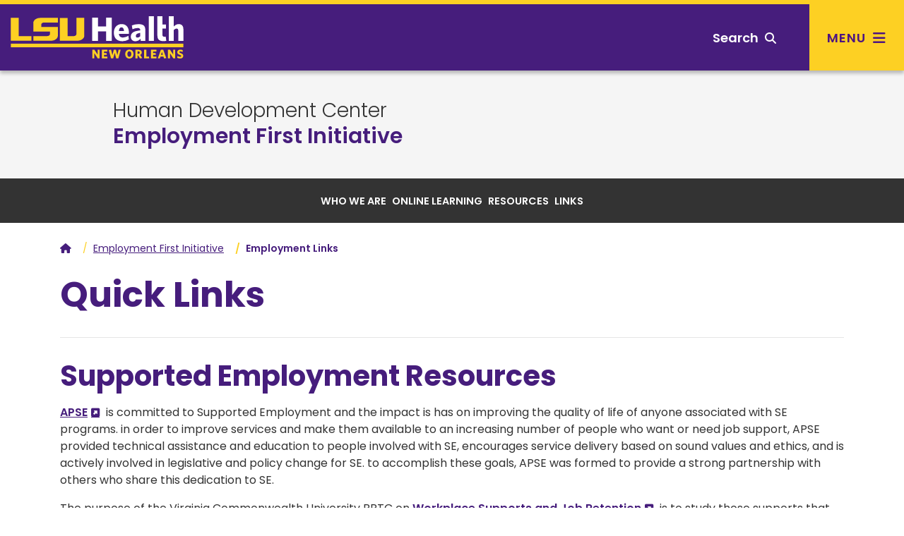

--- FILE ---
content_type: text/plain
request_url: https://www.google-analytics.com/j/collect?v=1&_v=j102&a=1726721647&t=pageview&_s=1&dl=https%3A%2F%2Fwww.hdc.lsuhsc.edu%2Femployment%2Femployment_links.aspx&ul=en-us%40posix&dt=LSU%20Health%20New%20Orleans&sr=1280x720&vp=1280x720&_u=IEBAAEABAAAAACAAI~&jid=1161984720&gjid=87662157&cid=312089795.1768835362&tid=UA-38109134-2&_gid=1133586400.1768835362&_r=1&_slc=1&z=288759191
body_size: -451
content:
2,cG-JPRM2RRS09